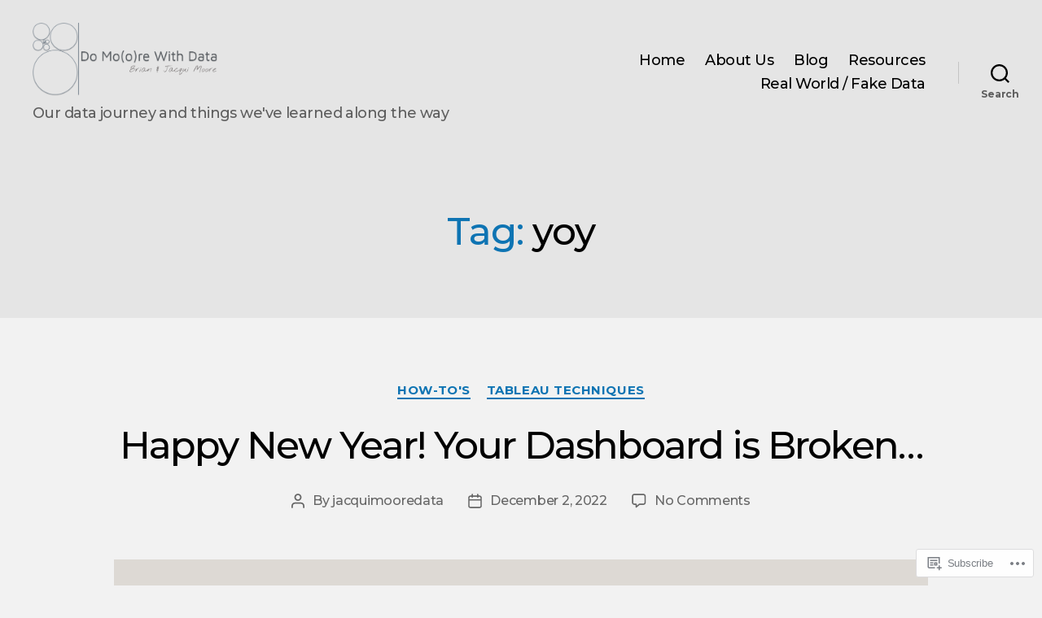

--- FILE ---
content_type: text/html
request_url: https://giphy.com/embed/xUySTMO8XWIRjp0w4o
body_size: 2547
content:

<!DOCTYPE html>
<html>
    <head>
        <meta charset="utf-8" />
        <title>New Year Christmas Movies GIF by filmeditor - Find &amp; Share on GIPHY</title>
        
            <link rel="canonical" href="https://giphy.com/gifs/filmeditor-christmas-movies-macaulay-culkin-xUySTMO8XWIRjp0w4o" />
        
        <meta name="description" content="Discover &amp; share this Animated GIF with everyone you know. GIPHY is how you search, share, discover, and create GIFs." />
        <meta name="author" content="GIPHY" />
        <meta name="keywords" content="Animated GIFs, GIFs, Giphy" />
        <meta name="alexaVerifyID" content="HMyPJIK-pLEheM5ACWFf6xvnA2U" />
        <meta name="viewport" content="width=device-width, initial-scale=1" />
        <meta name="robots" content="noindex, noimageindex, noai, noimageai" />
        <meta property="og:url" content="https://media3.giphy.com/media/v1.Y2lkPWRkYTI0ZDUweWEzbzY4amE1Z2tqamNvOXJ3ejFmYjV4ZWpjMHpieXZuZTJyMTJvbyZlcD12MV9pbnRlcm5hbF9naWZfYnlfaWQmY3Q9Zw/xUySTMO8XWIRjp0w4o/giphy.gif" />
        <meta property="og:title" content="New Year Christmas Movies GIF by filmeditor - Find &amp; Share on GIPHY" />
        <meta property="og:description" content="Discover &amp; share this Animated GIF with everyone you know. GIPHY is how you search, share, discover, and create GIFs." />
        <meta property="og:type" content="video.other" />
        <meta property="og:image" content="https://media3.giphy.com/media/v1.Y2lkPWRkYTI0ZDUweWEzbzY4amE1Z2tqamNvOXJ3ejFmYjV4ZWpjMHpieXZuZTJyMTJvbyZlcD12MV9pbnRlcm5hbF9naWZfYnlfaWQmY3Q9Zw/xUySTMO8XWIRjp0w4o/200.gif" />
        <meta property="og:site_name" content="GIPHY" />
        <meta property="fb:app_id" content="406655189415060" />
        <meta name="twitter:card" value="player" />
        <meta name="twitter:title" value="New Year Christmas Movies GIF by filmeditor - Find &amp; Share on GIPHY" />
        <meta name="twitter:description" value="Discover &amp; share this Animated GIF with everyone you know. GIPHY is how you search, share, discover, and create GIFs." />
        <meta name="twitter:image" value="https://media3.giphy.com/media/v1.Y2lkPWRkYTI0ZDUweWEzbzY4amE1Z2tqamNvOXJ3ejFmYjV4ZWpjMHpieXZuZTJyMTJvbyZlcD12MV9pbnRlcm5hbF9naWZfYnlfaWQmY3Q9Zw/xUySTMO8XWIRjp0w4o/giphy_s.gif" />
        <meta name="twitter:site" value="@giphy" />
        <style type="text/css">
            html,
            body {
                height: 100%;
            }

            body {
                margin: 0;
                padding: 0;
            }

            .embed {
                background: no-repeat url('https://media3.giphy.com/media/v1.Y2lkPWRkYTI0ZDUweWEzbzY4amE1Z2tqamNvOXJ3ejFmYjV4ZWpjMHpieXZuZTJyMTJvbyZlcD12MV9pbnRlcm5hbF9naWZfYnlfaWQmY3Q9Zw/xUySTMO8XWIRjp0w4o/200w_s.gif') center center;
                background-size: contain;
                height: 100%;
                width: 100%;
            }
        </style>
    </head>
    <!-- Google Tag Manager -->
    <script>
        ;(function (w, d, s, l, i) {
            w[l] = w[l] || []
            w[l].push({ 'gtm.start': new Date().getTime(), event: 'gtm.js' })
            var f = d.getElementsByTagName(s)[0],
                j = d.createElement(s),
                dl = l != 'dataLayer' ? '&l=' + l : ''
            j.async = true
            j.src = 'https://www.googletagmanager.com/gtm.js?id=' + i + dl
            f.parentNode.insertBefore(j, f)
        })(window, document, 'script', 'dataLayer', 'GTM-WJSSCWX')
    </script>
    <!-- End Google Tag Manager -->

    <script async src="https://www.googletagmanager.com/gtag/js?id=G-VNYPEBL4PG"></script>

    <body>
        <!-- Google Tag Manager (noscript) -->
        <noscript
            ><iframe
                src="https://www.googletagmanager.com/ns.html?id=GTM-WJSSCWX"
                height="0"
                width="0"
                style="display: none; visibility: hidden"
            ></iframe
        ></noscript>
        <!-- End Google Tag Manager (noscript) -->

        <div class="embed"></div>
        <script>
            window.GIPHY_FE_EMBED_KEY = 'eDs1NYmCVgdHvI1x0nitWd5ClhDWMpRE'
            window.GIPHY_API_URL = 'https://api.giphy.com/v1/'
            window.GIPHY_PINGBACK_URL = 'https://pingback.giphy.com'
        </script>
        <script src="/static/dist/runtime.a9eab25a.bundle.js"></script> <script src="/static/dist/gifEmbed.80980e8d.bundle.js"></script>
        <script>
            var Giphy = Giphy || {};
            if (Giphy.renderGifEmbed) {
                Giphy.renderGifEmbed(document.querySelector('.embed'), {
                    gif: {"id": "xUySTMO8XWIRjp0w4o", "title": "New Year Christmas Movies GIF by filmeditor", "images": {"looping": {"mp4": "https://media3.giphy.com/media/v1.Y2lkPWRkYTI0ZDUweWEzbzY4amE1Z2tqamNvOXJ3ejFmYjV4ZWpjMHpieXZuZTJyMTJvbyZlcD12MV9pbnRlcm5hbF9naWZfYnlfaWQmY3Q9Zw/xUySTMO8XWIRjp0w4o/giphy-loop.mp4", "mp4_size": 910492}, "source": {"url": "https://media3.giphy.com/media/v1.Y2lkPWRkYTI0ZDUweWEzbzY4amE1Z2tqamNvOXJ3ejFmYjV4ZWpjMHpieXZuZTJyMTJvbyZlcD12MV9pbnRlcm5hbF9naWZfYnlfaWQmY3Q9Zw/xUySTMO8XWIRjp0w4o/source.mp4", "width": 640, "height": 346, "size": 141938}, "downsized": {"url": "https://media3.giphy.com/media/v1.Y2lkPWRkYTI0ZDUweWEzbzY4amE1Z2tqamNvOXJ3ejFmYjV4ZWpjMHpieXZuZTJyMTJvbyZlcD12MV9pbnRlcm5hbF9naWZfYnlfaWQmY3Q9Zw/xUySTMO8XWIRjp0w4o/giphy.gif", "width": 480, "height": 260, "size": 1488086}, "downsized_large": {"url": "https://media3.giphy.com/media/v1.Y2lkPWRkYTI0ZDUweWEzbzY4amE1Z2tqamNvOXJ3ejFmYjV4ZWpjMHpieXZuZTJyMTJvbyZlcD12MV9pbnRlcm5hbF9naWZfYnlfaWQmY3Q9Zw/xUySTMO8XWIRjp0w4o/giphy.gif", "width": 480, "height": 260, "size": 1488086}, "downsized_medium": {"url": "https://media3.giphy.com/media/v1.Y2lkPWRkYTI0ZDUweWEzbzY4amE1Z2tqamNvOXJ3ejFmYjV4ZWpjMHpieXZuZTJyMTJvbyZlcD12MV9pbnRlcm5hbF9naWZfYnlfaWQmY3Q9Zw/xUySTMO8XWIRjp0w4o/giphy.gif", "width": 480, "height": 260, "size": 1488086}, "downsized_small": {"width": 398, "height": 216, "mp4": "https://media3.giphy.com/media/v1.Y2lkPWRkYTI0ZDUweWEzbzY4amE1Z2tqamNvOXJ3ejFmYjV4ZWpjMHpieXZuZTJyMTJvbyZlcD12MV9pbnRlcm5hbF9naWZfYnlfaWQmY3Q9Zw/xUySTMO8XWIRjp0w4o/giphy-downsized-small.mp4", "mp4_size": 166197}, "downsized_still": {"url": "https://media3.giphy.com/media/v1.Y2lkPWRkYTI0ZDUweWEzbzY4amE1Z2tqamNvOXJ3ejFmYjV4ZWpjMHpieXZuZTJyMTJvbyZlcD12MV9pbnRlcm5hbF9naWZfYnlfaWQmY3Q9Zw/xUySTMO8XWIRjp0w4o/giphy_s.gif", "width": 480, "height": 260, "size": 1488086}, "fixed_height": {"url": "https://media3.giphy.com/media/v1.Y2lkPWRkYTI0ZDUweWEzbzY4amE1Z2tqamNvOXJ3ejFmYjV4ZWpjMHpieXZuZTJyMTJvbyZlcD12MV9pbnRlcm5hbF9naWZfYnlfaWQmY3Q9Zw/xUySTMO8XWIRjp0w4o/200.gif", "width": 369, "height": 200, "size": 800905, "mp4": "https://media3.giphy.com/media/v1.Y2lkPWRkYTI0ZDUweWEzbzY4amE1Z2tqamNvOXJ3ejFmYjV4ZWpjMHpieXZuZTJyMTJvbyZlcD12MV9pbnRlcm5hbF9naWZfYnlfaWQmY3Q9Zw/xUySTMO8XWIRjp0w4o/200.mp4", "mp4_size": 146814, "webp": "https://media3.giphy.com/media/v1.Y2lkPWRkYTI0ZDUweWEzbzY4amE1Z2tqamNvOXJ3ejFmYjV4ZWpjMHpieXZuZTJyMTJvbyZlcD12MV9pbnRlcm5hbF9naWZfYnlfaWQmY3Q9Zw/xUySTMO8XWIRjp0w4o/200.webp", "webp_size": 263478}, "fixed_height_downsampled": {"url": "https://media3.giphy.com/media/v1.Y2lkPWRkYTI0ZDUweWEzbzY4amE1Z2tqamNvOXJ3ejFmYjV4ZWpjMHpieXZuZTJyMTJvbyZlcD12MV9pbnRlcm5hbF9naWZfYnlfaWQmY3Q9Zw/xUySTMO8XWIRjp0w4o/200_d.gif", "width": 369, "height": 200, "size": 139045, "webp": "https://media3.giphy.com/media/v1.Y2lkPWRkYTI0ZDUweWEzbzY4amE1Z2tqamNvOXJ3ejFmYjV4ZWpjMHpieXZuZTJyMTJvbyZlcD12MV9pbnRlcm5hbF9naWZfYnlfaWQmY3Q9Zw/xUySTMO8XWIRjp0w4o/200_d.webp", "webp_size": 76066}, "fixed_height_small": {"url": "https://media3.giphy.com/media/v1.Y2lkPWRkYTI0ZDUweWEzbzY4amE1Z2tqamNvOXJ3ejFmYjV4ZWpjMHpieXZuZTJyMTJvbyZlcD12MV9pbnRlcm5hbF9naWZfYnlfaWQmY3Q9Zw/xUySTMO8XWIRjp0w4o/100.gif", "width": 185, "height": 100, "size": 295214, "mp4": "https://media3.giphy.com/media/v1.Y2lkPWRkYTI0ZDUweWEzbzY4amE1Z2tqamNvOXJ3ejFmYjV4ZWpjMHpieXZuZTJyMTJvbyZlcD12MV9pbnRlcm5hbF9naWZfYnlfaWQmY3Q9Zw/xUySTMO8XWIRjp0w4o/100.mp4", "mp4_size": 56958, "webp": "https://media3.giphy.com/media/v1.Y2lkPWRkYTI0ZDUweWEzbzY4amE1Z2tqamNvOXJ3ejFmYjV4ZWpjMHpieXZuZTJyMTJvbyZlcD12MV9pbnRlcm5hbF9naWZfYnlfaWQmY3Q9Zw/xUySTMO8XWIRjp0w4o/100.webp", "webp_size": 134282}, "fixed_height_small_still": {"url": "https://media3.giphy.com/media/v1.Y2lkPWRkYTI0ZDUweWEzbzY4amE1Z2tqamNvOXJ3ejFmYjV4ZWpjMHpieXZuZTJyMTJvbyZlcD12MV9pbnRlcm5hbF9naWZfYnlfaWQmY3Q9Zw/xUySTMO8XWIRjp0w4o/100_s.gif", "width": 185, "height": 100, "size": 7390}, "fixed_height_still": {"url": "https://media3.giphy.com/media/v1.Y2lkPWRkYTI0ZDUweWEzbzY4amE1Z2tqamNvOXJ3ejFmYjV4ZWpjMHpieXZuZTJyMTJvbyZlcD12MV9pbnRlcm5hbF9naWZfYnlfaWQmY3Q9Zw/xUySTMO8XWIRjp0w4o/200_s.gif", "width": 369, "height": 200, "size": 17881}, "fixed_width": {"url": "https://media3.giphy.com/media/v1.Y2lkPWRkYTI0ZDUweWEzbzY4amE1Z2tqamNvOXJ3ejFmYjV4ZWpjMHpieXZuZTJyMTJvbyZlcD12MV9pbnRlcm5hbF9naWZfYnlfaWQmY3Q9Zw/xUySTMO8XWIRjp0w4o/200w.gif", "width": 200, "height": 108, "size": 303751, "mp4": "https://media3.giphy.com/media/v1.Y2lkPWRkYTI0ZDUweWEzbzY4amE1Z2tqamNvOXJ3ejFmYjV4ZWpjMHpieXZuZTJyMTJvbyZlcD12MV9pbnRlcm5hbF9naWZfYnlfaWQmY3Q9Zw/xUySTMO8XWIRjp0w4o/200w.mp4", "mp4_size": 57298, "webp": "https://media3.giphy.com/media/v1.Y2lkPWRkYTI0ZDUweWEzbzY4amE1Z2tqamNvOXJ3ejFmYjV4ZWpjMHpieXZuZTJyMTJvbyZlcD12MV9pbnRlcm5hbF9naWZfYnlfaWQmY3Q9Zw/xUySTMO8XWIRjp0w4o/200w.webp", "webp_size": 141346}, "fixed_width_downsampled": {"url": "https://media3.giphy.com/media/v1.Y2lkPWRkYTI0ZDUweWEzbzY4amE1Z2tqamNvOXJ3ejFmYjV4ZWpjMHpieXZuZTJyMTJvbyZlcD12MV9pbnRlcm5hbF9naWZfYnlfaWQmY3Q9Zw/xUySTMO8XWIRjp0w4o/200w_d.gif", "width": 200, "height": 108, "size": 52821, "webp": "https://media3.giphy.com/media/v1.Y2lkPWRkYTI0ZDUweWEzbzY4amE1Z2tqamNvOXJ3ejFmYjV4ZWpjMHpieXZuZTJyMTJvbyZlcD12MV9pbnRlcm5hbF9naWZfYnlfaWQmY3Q9Zw/xUySTMO8XWIRjp0w4o/200w_d.webp", "webp_size": 32046}, "fixed_width_small": {"url": "https://media3.giphy.com/media/v1.Y2lkPWRkYTI0ZDUweWEzbzY4amE1Z2tqamNvOXJ3ejFmYjV4ZWpjMHpieXZuZTJyMTJvbyZlcD12MV9pbnRlcm5hbF9naWZfYnlfaWQmY3Q9Zw/xUySTMO8XWIRjp0w4o/100w.gif", "width": 100, "height": 54, "size": 116829, "mp4": "https://media3.giphy.com/media/v1.Y2lkPWRkYTI0ZDUweWEzbzY4amE1Z2tqamNvOXJ3ejFmYjV4ZWpjMHpieXZuZTJyMTJvbyZlcD12MV9pbnRlcm5hbF9naWZfYnlfaWQmY3Q9Zw/xUySTMO8XWIRjp0w4o/100w.mp4", "mp4_size": 28383, "webp": "https://media3.giphy.com/media/v1.Y2lkPWRkYTI0ZDUweWEzbzY4amE1Z2tqamNvOXJ3ejFmYjV4ZWpjMHpieXZuZTJyMTJvbyZlcD12MV9pbnRlcm5hbF9naWZfYnlfaWQmY3Q9Zw/xUySTMO8XWIRjp0w4o/100w.webp", "webp_size": 69482}, "fixed_width_small_still": {"url": "https://media3.giphy.com/media/v1.Y2lkPWRkYTI0ZDUweWEzbzY4amE1Z2tqamNvOXJ3ejFmYjV4ZWpjMHpieXZuZTJyMTJvbyZlcD12MV9pbnRlcm5hbF9naWZfYnlfaWQmY3Q9Zw/xUySTMO8XWIRjp0w4o/100w_s.gif", "width": 100, "height": 54, "size": 3343}, "fixed_width_still": {"url": "https://media3.giphy.com/media/v1.Y2lkPWRkYTI0ZDUweWEzbzY4amE1Z2tqamNvOXJ3ejFmYjV4ZWpjMHpieXZuZTJyMTJvbyZlcD12MV9pbnRlcm5hbF9naWZfYnlfaWQmY3Q9Zw/xUySTMO8XWIRjp0w4o/200w_s.gif", "width": 200, "height": 108, "size": 8483}, "original": {"url": "https://media3.giphy.com/media/v1.Y2lkPWRkYTI0ZDUweWEzbzY4amE1Z2tqamNvOXJ3ejFmYjV4ZWpjMHpieXZuZTJyMTJvbyZlcD12MV9pbnRlcm5hbF9naWZfYnlfaWQmY3Q9Zw/xUySTMO8XWIRjp0w4o/giphy.gif", "width": 480, "height": 260, "size": 1488086, "frames": 51, "hash": "a4b4a11d21aafe53e8e81be02c21e717", "mp4": "https://media3.giphy.com/media/v1.Y2lkPWRkYTI0ZDUweWEzbzY4amE1Z2tqamNvOXJ3ejFmYjV4ZWpjMHpieXZuZTJyMTJvbyZlcD12MV9pbnRlcm5hbF9naWZfYnlfaWQmY3Q9Zw/xUySTMO8XWIRjp0w4o/giphy.mp4", "mp4_size": 221152, "webp": "https://media3.giphy.com/media/v1.Y2lkPWRkYTI0ZDUweWEzbzY4amE1Z2tqamNvOXJ3ejFmYjV4ZWpjMHpieXZuZTJyMTJvbyZlcD12MV9pbnRlcm5hbF9naWZfYnlfaWQmY3Q9Zw/xUySTMO8XWIRjp0w4o/giphy.webp", "webp_size": 321454}, "original_mp4": {"width": 480, "height": 260, "mp4": "https://media3.giphy.com/media/v1.Y2lkPWRkYTI0ZDUweWEzbzY4amE1Z2tqamNvOXJ3ejFmYjV4ZWpjMHpieXZuZTJyMTJvbyZlcD12MV9pbnRlcm5hbF9naWZfYnlfaWQmY3Q9Zw/xUySTMO8XWIRjp0w4o/giphy.mp4", "mp4_size": 221152}, "original_still": {"url": "https://media3.giphy.com/media/v1.Y2lkPWRkYTI0ZDUweWEzbzY4amE1Z2tqamNvOXJ3ejFmYjV4ZWpjMHpieXZuZTJyMTJvbyZlcD12MV9pbnRlcm5hbF9naWZfYnlfaWQmY3Q9Zw/xUySTMO8XWIRjp0w4o/giphy_s.gif", "width": 480, "height": 260, "size": 36156}, "preview": {"width": 384, "height": 208, "mp4": "https://media3.giphy.com/media/v1.Y2lkPWRkYTI0ZDUweWEzbzY4amE1Z2tqamNvOXJ3ejFmYjV4ZWpjMHpieXZuZTJyMTJvbyZlcD12MV9pbnRlcm5hbF9naWZfYnlfaWQmY3Q9Zw/xUySTMO8XWIRjp0w4o/giphy-preview.mp4", "mp4_size": 30073}, "preview_gif": {"url": "https://media3.giphy.com/media/v1.Y2lkPWRkYTI0ZDUweWEzbzY4amE1Z2tqamNvOXJ3ejFmYjV4ZWpjMHpieXZuZTJyMTJvbyZlcD12MV9pbnRlcm5hbF9naWZfYnlfaWQmY3Q9Zw/xUySTMO8XWIRjp0w4o/giphy-preview.gif", "width": 164, "height": 89, "size": 48224}, "preview_webp": {"url": "https://media3.giphy.com/media/v1.Y2lkPWRkYTI0ZDUweWEzbzY4amE1Z2tqamNvOXJ3ejFmYjV4ZWpjMHpieXZuZTJyMTJvbyZlcD12MV9pbnRlcm5hbF9naWZfYnlfaWQmY3Q9Zw/xUySTMO8XWIRjp0w4o/giphy-preview.webp", "width": 288, "height": 156, "size": 46146}}, "is_video": false, "tags": [], "cta": {"text": "", "link": ""}, "featured_tags": [], "embed_url": "https://giphy.com/embed/xUySTMO8XWIRjp0w4o", "relative_url": "/gifs/filmeditor-christmas-movies-macaulay-culkin-xUySTMO8XWIRjp0w4o", "type": "gif", "index_id": 30242656, "slug": "filmeditor-christmas-movies-macaulay-culkin-xUySTMO8XWIRjp0w4o", "url": "https://giphy.com/gifs/filmeditor-christmas-movies-macaulay-culkin-xUySTMO8XWIRjp0w4o", "short_url": null, "bitly_url": null, "username": "", "rating": "g", "source_image_url": null, "source_post_url": "", "source_content_url": null, "source_tld": "", "source_domain": null, "source_caption": "And a happy New Year.", "source_body": null, "has_attribution": false, "is_hidden": false, "is_removed": false, "is_community": false, "is_anonymous": false, "is_featured": false, "is_realtime": false, "is_indexable": null, "is_sticker": false, "is_preserve_size": null, "is_trending": false, "gps_no_trend": false, "create_datetime": null, "update_datetime": null, "trending_datetime": "2019-01-01T17:45:01+0000", "external_media": null, "import_type": null, "user": null, "alt_text": "Movie gif. Macaulay Culkin as Kevin in Home Alone Two leans through a doorway and smiles with a smirk. Text, \"And a Happy New Year.\""},
                    autoPlay: "",
                    hideVideo: false,
                    isTwitter: false,
                    trackingQueryString: 'utm_source=iframe&utm_medium=embed&utm_campaign=Embeds&utm_term=https://domoorewithdata.com/tag/yoy/'
                })
            }
        </script>
    </body>
</html>
